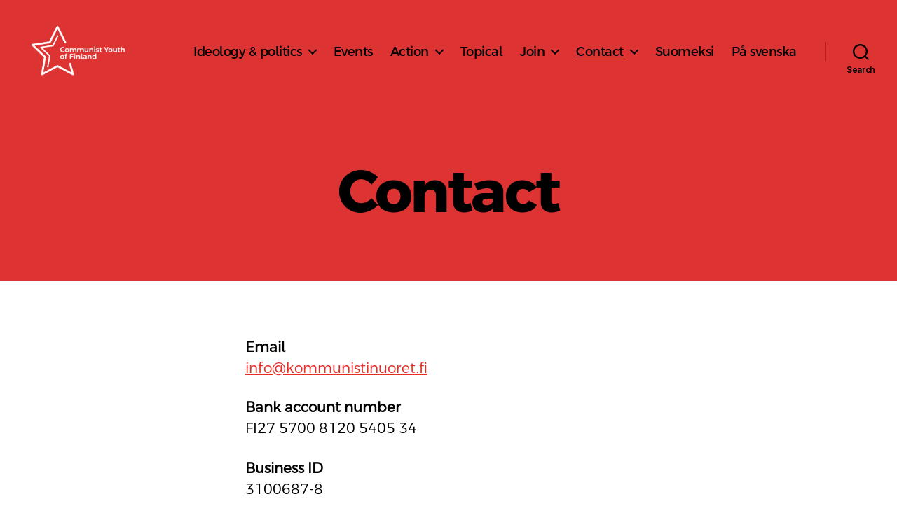

--- FILE ---
content_type: text/css
request_url: https://en.kommunistinuoret.fi/wp-content/uploads/useanyfont/uaf.css?ver=1748925231
body_size: 267
content:
				@font-face {
					font-family: 'argentum-sans-regula';
					src: url('/wp-content/uploads/useanyfont/8886Argentum-Sans-Regula.woff2') format('woff2'),
						url('/wp-content/uploads/useanyfont/8886Argentum-Sans-Regula.woff') format('woff');
					  font-display: auto;
				}

				.argentum-sans-regula{font-family: 'argentum-sans-regula' !important;}

						@font-face {
					font-family: 'argentum-sans-light';
					src: url('/wp-content/uploads/useanyfont/2616Argentum-Sans-Light.woff2') format('woff2'),
						url('/wp-content/uploads/useanyfont/2616Argentum-Sans-Light.woff') format('woff');
					  font-display: auto;
				}

				.argentum-sans-light{font-family: 'argentum-sans-light' !important;}

						@font-face {
					font-family: 'argentum-sans-bold';
					src: url('/wp-content/uploads/useanyfont/6426Argentum-Sans-Bold.woff2') format('woff2'),
						url('/wp-content/uploads/useanyfont/6426Argentum-Sans-Bold.woff') format('woff');
					  font-display: auto;
				}

				.argentum-sans-bold{font-family: 'argentum-sans-bold' !important;}

						@font-face {
					font-family: 'argentum-sans-medium';
					src: url('/wp-content/uploads/useanyfont/7337Argentum-Sans-Medium.woff2') format('woff2'),
						url('/wp-content/uploads/useanyfont/7337Argentum-Sans-Medium.woff') format('woff');
					  font-display: auto;
				}

				.argentum-sans-medium{font-family: 'argentum-sans-medium' !important;}

						@font-face {
					font-family: 'argentum-sans-italic';
					src: url('/wp-content/uploads/useanyfont/7704Argentum-Sans-Italic.woff2') format('woff2'),
						url('/wp-content/uploads/useanyfont/7704Argentum-Sans-Italic.woff') format('woff');
					  font-display: auto;
				}

				.argentum-sans-italic{font-family: 'argentum-sans-italic' !important;}

						.menu-valikko-container li a, .menu-valikko-container li span, #menu-valikko li a, #menu-valikko li span{
					font-family: 'argentum-sans-light' !important;
				}
						p{
					font-family: 'argentum-sans-light' !important;
				}
						h4, h5, h6{
					font-family: 'argentum-sans-regula' !important;
				}
						em{
					font-family: 'argentum-sans-italic' !important;
				}
						h1, h2, h3, .entry-title{
					font-family: 'argentum-sans-bold' !important;
				}
						li{
					font-family: 'argentum-sans-regula' !important;
				}
		